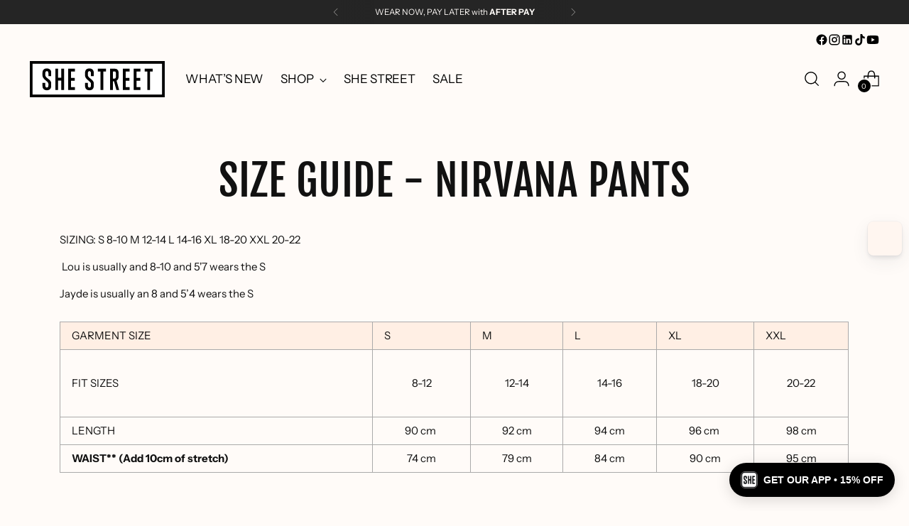

--- FILE ---
content_type: image/svg+xml
request_url: https://www.shestreet.com.au/cdn/shop/files/she_street_logo_250.svg?v=1676480870&width=200
body_size: 436
content:
<svg xmlns="http://www.w3.org/2000/svg" xmlns:xlink="http://www.w3.org/1999/xlink" viewBox="0 0 249.08 66.85"><defs><style>.a,.d{fill:none;}.b{clip-path:url(#a);}.c{fill:#fff;}.d{stroke:#000;stroke-miterlimit:10;stroke-width:5px;}</style><clipPath id="a" transform="translate(-0.46 -0.46)"><rect class="a" width="250" height="67.77"/></clipPath></defs><title>Untitled-2</title><g class="b"><rect class="c" x="2.5" y="2.5" width="244.08" height="61.85"/><g class="b"><rect class="d" x="2.5" y="2.5" width="244.08" height="61.85"/><path d="M39.93,46.21a11.36,11.36,0,0,1-.59,3.67,5.43,5.43,0,0,1-1.66,2.49,6.36,6.36,0,0,1-2.61,1.54,9.08,9.08,0,0,1-3.2.47,9.08,9.08,0,0,1-3.2-.47,7.24,7.24,0,0,1-2.61-1.54,7.06,7.06,0,0,1-1.66-2.49,11.36,11.36,0,0,1-.59-3.67V40.64H29V45.5a7.17,7.17,0,0,0,.24,1.78,2.78,2.78,0,0,0,.59,1.18,2.85,2.85,0,0,0,.95.71,3.46,3.46,0,0,0,1.07.24,3.46,3.46,0,0,0,1.07-.24,1.84,1.84,0,0,0,.95-0.71,3.71,3.71,0,0,0,.59-1.18,7.17,7.17,0,0,0,.24-1.78V42.3a3.25,3.25,0,0,0-.83-2.13,16.65,16.65,0,0,0-2-2.13c-0.83-.71-1.66-1.42-2.61-2.25s-1.78-1.66-2.61-2.49a11.35,11.35,0,0,1-2-2.84A7.74,7.74,0,0,1,23.82,27V22.16a10.83,10.83,0,0,1,.59-3.67A6.72,6.72,0,0,1,26.18,16a5.12,5.12,0,0,1,2.61-1.42,8.83,8.83,0,0,1,3.08-.47,8.83,8.83,0,0,1,3.08.47A9.2,9.2,0,0,1,37.56,16a9.49,9.49,0,0,1,1.78,2.49,9.12,9.12,0,0,1,.59,3.79v6.16H34.72V23a7.17,7.17,0,0,0-.24-1.78A2.78,2.78,0,0,0,33.89,20a2.85,2.85,0,0,0-.95-0.71,3.46,3.46,0,0,0-1.07-.24,3.46,3.46,0,0,0-1.07.24,1.84,1.84,0,0,0-.95.71,3.71,3.71,0,0,0-.59,1.18A7.17,7.17,0,0,0,29,23V26.3A4.61,4.61,0,0,0,29.86,29a11.94,11.94,0,0,0,2,2.25c0.83,0.71,1.66,1.42,2.61,2.13a23.69,23.69,0,0,1,2.61,2.25,10.28,10.28,0,0,1,2,2.61,5.87,5.87,0,0,1,.83,3.2v4.74" transform="translate(-0.46 -0.46)"/><polygon points="57.95 53.33 57.95 36.03 52.26 36.03 52.26 53.33 47.05 53.33 47.05 14.23 52.26 14.23 52.26 30.82 57.95 30.82 57.95 14.23 63.16 14.23 63.16 53.33 57.95 53.33"/><polyline points="70.86 53.33 70.86 14.23 83.31 14.23 83.31 19.44 76.08 19.44 76.08 31.05 82.95 31.05 82.95 36.27 76.08 36.27 76.08 48.12 83.31 48.12 83.31 53.33 70.86 53.33"/><path d="M118.48,46.21a11.36,11.36,0,0,1-.59,3.67,5.43,5.43,0,0,1-1.66,2.49,6.36,6.36,0,0,1-2.61,1.54,11,11,0,0,1-6.4,0,7.24,7.24,0,0,1-2.61-1.54A7.06,7.06,0,0,1,103,49.88a11.36,11.36,0,0,1-.59-3.67V40.64h5.21V45.5a7.17,7.17,0,0,0,.24,1.78,2.78,2.78,0,0,0,.59,1.18,2.85,2.85,0,0,0,.95.71,2.52,2.52,0,0,0,2.13,0,1.84,1.84,0,0,0,.95-0.71,3.71,3.71,0,0,0,.59-1.18,7.17,7.17,0,0,0,.24-1.78V42.3a3.25,3.25,0,0,0-.83-2.13,16.65,16.65,0,0,0-2-2.13c-0.83-.71-1.66-1.42-2.61-2.25s-1.78-1.66-2.61-2.49a11.35,11.35,0,0,1-2-2.84,6.71,6.71,0,0,1-.83-3.44V22.16a10.83,10.83,0,0,1,.59-3.67A6.72,6.72,0,0,1,104.74,16a5.12,5.12,0,0,1,2.61-1.42,10.25,10.25,0,0,1,6.16,0A9.2,9.2,0,0,1,116.11,16a9.49,9.49,0,0,1,1.78,2.49,9.12,9.12,0,0,1,.59,3.79v6.16h-5.21V23a7.17,7.17,0,0,0-.24-1.78,2.78,2.78,0,0,0-.59-1.18,2.85,2.85,0,0,0-.95-0.71,2.52,2.52,0,0,0-2.13,0,1.84,1.84,0,0,0-.95.71,3.71,3.71,0,0,0-.59,1.18,7.17,7.17,0,0,0-.24,1.78V26.3a4.61,4.61,0,0,0,.83,2.73,11.94,11.94,0,0,0,2,2.25c0.83,0.71,1.66,1.42,2.61,2.13a23.69,23.69,0,0,1,2.61,2.25,10.28,10.28,0,0,1,2,2.61,5.87,5.87,0,0,1,.83,3.2v4.74Z" transform="translate(-0.46 -0.46)"/><polygon points="135.68 19.44 135.68 53.33 130.46 53.33 130.46 19.44 125.6 19.44 125.6 14.23 140.53 14.23 140.53 19.44 135.68 19.44"/><path d="M160.31,53.79l-4.5-16.11h-2V53.79h-5.21V14.69h9a7,7,0,0,1,2.73.47,6.72,6.72,0,0,1,2.13,1.42,8.52,8.52,0,0,1,1.42,2.49,11.37,11.37,0,0,1,.47,3.79v6.28A9.83,9.83,0,0,1,163.27,34a6.37,6.37,0,0,1-2.73,2.61l4.86,17.18h-5.09m-0.95-30.33a4.49,4.49,0,0,0-.71-3,2.53,2.53,0,0,0-2.13-.83h-2.61V32.82h2.61a2.4,2.4,0,0,0,2.13-.83,4.72,4.72,0,0,0,.71-3V23.46Z" transform="translate(-0.46 -0.46)"/><polyline points="171.69 53.33 171.69 14.23 184.13 14.23 184.13 19.44 176.91 19.44 176.91 31.05 183.78 31.05 183.78 36.27 176.91 36.27 176.91 48.12 184.13 48.12 184.13 53.33 171.69 53.33"/><polyline points="191.84 53.33 191.84 14.23 204.28 14.23 204.28 19.44 197.05 19.44 197.05 31.05 203.92 31.05 203.92 36.27 197.05 36.27 197.05 48.12 204.28 48.12 204.28 53.33 191.84 53.33"/><polygon points="222.05 19.44 222.05 53.33 216.84 53.33 216.84 19.44 211.98 19.44 211.98 14.23 226.91 14.23 226.91 19.44 222.05 19.44"/></g></g></svg>

--- FILE ---
content_type: image/svg+xml
request_url: https://www.shestreet.com.au/cdn/shop/files/apple_and_google_badge__she_street.svg?v=1702091237&width=150
body_size: 2903
content:
<?xml version="1.0" encoding="utf-8"?>
<!-- Generator: Adobe Illustrator 27.8.0, SVG Export Plug-In . SVG Version: 6.00 Build 0)  -->
<svg version="1.1"
	 id="svg51" xmlns:rdf="http://www.w3.org/1999/02/22-rdf-syntax-ns#" xmlns:cc="http://creativecommons.org/ns#" xmlns:dc="http://purl.org/dc/elements/1.1/"
	 xmlns="http://www.w3.org/2000/svg" xmlns:xlink="http://www.w3.org/1999/xlink" x="0px" y="0px" viewBox="0 0 180 131.3"
	 style="enable-background:new 0 0 180 131.3;" xml:space="preserve">
<style type="text/css">
	.st0{fill:#100F0D;}
	.st1{fill:#A2A2A1;}
	.st2{fill:#FFFFFF;}
	.st3{fill:#EB3131;}
	.st4{fill:#F6B60B;}
	.st5{fill:#5778C5;}
	.st6{fill:#3BAD49;}
	.st7{fill:#FFFFFF;stroke:#FFFFFF;stroke-width:0.2667;stroke-miterlimit:10;}
	.st8{fill:#A6A6A6;}
</style>
<g>
	<path id="path11" class="st0" d="M170,123.3H10c-3.5,0-6.4-2.9-6.4-6.4V78.5c0-3.5,2.9-6.4,6.4-6.4h160c3.5,0,6.4,2.9,6.4,6.4v38.4
		C176.4,120.4,173.5,123.3,170,123.3"/>
	<path id="path13" class="st1" d="M170,72.1H10c-3.5,0-6.4,2.9-6.4,6.4v38.4c0,3.5,2.9,6.4,6.4,6.4h160c3.5,0,6.4-2.9,6.4-6.4V78.5
		C176.4,75,173.5,72.1,170,72.1z M170,73.1c3,0,5.4,2.4,5.4,5.4v38.4c0,3-2.4,5.4-5.4,5.4H10c-3,0-5.4-2.4-5.4-5.4V78.5
		c0-3,2.4-5.4,5.4-5.4H170"/>
	<path id="path35" class="st2" d="M140.5,110.5h2.4v-16h-2.4V110.5z M162,100.2l-2.7,6.9h-0.1l-2.8-6.9h-2.6l4.3,9.7l-2.4,5.4h2.5
		l6.6-15.1L162,100.2z M148.4,108.7c-0.8,0-1.9-0.4-1.9-1.4c0-1.2,1.4-1.7,2.5-1.7c1,0,1.5,0.2,2.2,0.5
		C151.1,107.6,149.8,108.7,148.4,108.7L148.4,108.7z M148.7,99.9c-1.7,0-3.5,0.8-4.3,2.5l2.1,0.9c0.5-0.9,1.3-1.2,2.2-1.2
		c1.2,0,2.5,0.7,2.5,2.1v0.2c-0.4-0.2-1.4-0.6-2.5-0.6c-2.3,0-4.6,1.3-4.6,3.6c0,2.1,1.9,3.5,4,3.5c1.6,0,2.5-0.7,3-1.6h0.1v1.2h2.3
		v-6.1C153.6,101.5,151.5,99.9,148.7,99.9L148.7,99.9z M134,102.2h-3.4v-5.5h3.4c1.8,0,2.8,1.5,2.8,2.7
		C136.8,100.7,135.8,102.2,134,102.2z M133.9,94.5h-5.7v16h2.4v-6.1h3.3c2.6,0,5.2-1.9,5.2-5C139.2,96.4,136.6,94.5,133.9,94.5
		L133.9,94.5z M102.7,108.7c-1.7,0-3-1.4-3-3.3c0-1.9,1.4-3.3,3-3.3c1.6,0,2.9,1.4,2.9,3.3C105.6,107.3,104.3,108.7,102.7,108.7z
		 M105.4,101.1L105.4,101.1c-0.6-0.6-1.7-1.2-2.9-1.2c-2.7,0-5.2,2.4-5.2,5.5c0,3.1,2.5,5.4,5.2,5.4c1.3,0,2.3-0.6,2.9-1.2h0.1v0.8
		c0,2.1-1.1,3.2-2.9,3.2c-1.5,0-2.4-1.1-2.7-1.9l-2.1,0.9c0.6,1.4,2.2,3.2,4.8,3.2c2.8,0,5.2-1.7,5.2-5.7v-9.8h-2.3L105.4,101.1z
		 M109.4,110.5h2.4v-16h-2.4V110.5z M115.3,105.2c-0.1-2.1,1.6-3.2,2.8-3.2c0.9,0,1.8,0.5,2,1.2L115.3,105.2z M122.7,103.4
		c-0.5-1.2-1.8-3.5-4.7-3.5c-2.8,0-5.1,2.2-5.1,5.4c0,3.1,2.3,5.4,5.4,5.4c2.5,0,3.9-1.5,4.5-2.4l-1.9-1.2c-0.6,0.9-1.5,1.5-2.7,1.5
		c-1.2,0-2.1-0.6-2.6-1.6l7.3-3L122.7,103.4z M64.7,101.6v2.3h5.5c-0.2,1.3-0.6,2.2-1.3,2.9c-0.8,0.8-2.1,1.7-4.3,1.7
		c-3.4,0-6.1-2.7-6.1-6.1s2.7-6.1,6.1-6.1c1.8,0,3.2,0.7,4.2,1.6l1.6-1.6c-1.4-1.3-3.2-2.3-5.8-2.3c-4.7,0-8.6,3.8-8.6,8.5
		c0,4.7,3.9,8.5,8.6,8.5c2.5,0,4.4-0.8,5.9-2.4c1.5-1.5,2-3.7,2-5.4c0-0.5,0-1-0.1-1.4H64.7z M78.9,108.7c-1.7,0-3.1-1.4-3.1-3.3
		c0-2,1.4-3.3,3.1-3.3c1.6,0,3.1,1.3,3.1,3.3C82,107.3,80.5,108.7,78.9,108.7z M78.9,99.9c-3,0-5.5,2.3-5.5,5.4
		c0,3.1,2.5,5.4,5.5,5.4c3,0,5.5-2.3,5.5-5.4C84.4,102.2,81.9,99.9,78.9,99.9z M90.8,108.7c-1.6,0-3.1-1.4-3.1-3.3
		c0-2,1.4-3.3,3.1-3.3c1.7,0,3.1,1.3,3.1,3.3C93.9,107.3,92.5,108.7,90.8,108.7z M90.8,99.9c-3,0-5.5,2.3-5.5,5.4
		c0,3.1,2.5,5.4,5.5,5.4c3,0,5.5-2.3,5.5-5.4C96.3,102.2,93.8,99.9,90.8,99.9"/>
	<path id="path37" class="st3" d="M30.1,96.9l-13.6,14.5c0,0,0,0,0,0c0.4,1.6,1.9,2.7,3.6,2.7c0.7,0,1.3-0.2,1.9-0.5l0,0l15.3-8.9
		L30.1,96.9"/>
	<path id="path39" class="st4" d="M43.9,94.5L43.9,94.5l-6.6-3.8l-7.5,6.6l7.5,7.5l6.6-3.8c1.2-0.6,1.9-1.8,1.9-3.2
		C45.8,96.3,45,95.1,43.9,94.5"/>
	<path id="path41" class="st5" d="M16.5,84c-0.1,0.3-0.1,0.6-0.1,0.9v25.6c0,0.3,0,0.6,0.1,0.9l14.1-14.1L16.5,84"/>
	<path id="path43" class="st6" d="M30.2,97.7l7.1-7.1l-15.3-8.9c-0.6-0.3-1.2-0.5-1.9-0.5c-1.7,0-3.1,1.2-3.6,2.7c0,0,0,0,0,0
		L30.2,97.7"/>
	<path id="path33" class="st7" d="M64.3,84.6h-3.7v0.9h2.8c-0.1,0.8-0.4,1.3-0.9,1.8c-0.5,0.4-1.2,0.6-1.9,0.6
		c-0.8,0-1.5-0.3-2.1-0.9c-0.6-0.6-0.9-1.3-0.9-2.2c0-0.9,0.3-1.6,0.9-2.2c0.6-0.6,1.3-0.9,2.1-0.9c0.4,0,0.8,0.1,1.2,0.2
		c0.4,0.2,0.7,0.4,0.9,0.7l0.7-0.7c-0.3-0.4-0.7-0.6-1.2-0.9c-0.5-0.2-1-0.3-1.6-0.3c-1.1,0-2.1,0.4-2.8,1.2
		c-0.8,0.8-1.2,1.7-1.2,2.9s0.4,2.1,1.2,2.9c0.8,0.8,1.7,1.2,2.8,1.2c1.2,0,2.1-0.4,2.8-1.1c0.6-0.6,1-1.5,1-2.6
		C64.3,85,64.3,84.8,64.3,84.6L64.3,84.6z M65.7,81v7.7h4.5v-0.9h-3.5v-2.4h3.2v-0.9h-3.2V82h3.5V81L65.7,81z M76.5,82V81h-5.3V82
		h2.2v6.8h1V82H76.5z M81.3,81h-1v7.7h1V81z M87.8,82V81h-5.3V82h2.2v6.8h1V82H87.8z M97.8,82c-0.8-0.8-1.7-1.2-2.8-1.2
		c-1.1,0-2.1,0.4-2.8,1.2c-0.8,0.8-1.1,1.7-1.1,2.9s0.4,2.1,1.1,2.9c0.8,0.8,1.7,1.2,2.8,1.2c1.1,0,2.1-0.4,2.8-1.2
		C98.6,87,99,86,99,84.9C99,83.7,98.6,82.8,97.8,82z M92.9,82.7c0.6-0.6,1.3-0.9,2.1-0.9c0.8,0,1.5,0.3,2.1,0.9
		c0.6,0.6,0.8,1.3,0.8,2.2c0,0.9-0.3,1.6-0.8,2.2c-0.6,0.6-1.3,0.9-2.1,0.9c-0.8,0-1.5-0.3-2.1-0.9c-0.6-0.6-0.8-1.3-0.8-2.2
		C92.1,84,92.3,83.2,92.9,82.7z M101.3,83.9l0-1.5h0l3.9,6.3h1V81h-1v4.5l0,1.5h0l-3.7-6h-1.2v7.7h1V83.9z"/>
</g>
<g>
	<g>
		<g>
			<g>
				<path class="st8" d="M162.5,8.1H15.9c-0.5,0-1.1,0-1.6,0c-0.4,0-0.9,0-1.3,0c-1,0-2,0.1-2.9,0.3c-1,0.2-1.9,0.5-2.8,0.9
					C6.4,9.7,5.6,10.3,5,11c-0.7,0.7-1.3,1.5-1.7,2.4c-0.5,0.9-0.7,1.8-0.9,2.8c-0.2,1-0.2,1.9-0.3,2.9c0,0.4,0,0.9,0,1.3
					c0,0.5,0,1.1,0,1.6v30.5C2,53,2,53.5,2,54c0,0.5,0,0.9,0,1.3c0,1,0.1,2,0.3,2.9c0.2,1,0.5,1.9,0.9,2.8c0.4,0.9,1,1.7,1.7,2.4
					c0.7,0.7,1.5,1.3,2.4,1.7c0.9,0.5,1.8,0.7,2.8,0.9c1,0.2,1.9,0.2,2.9,0.3c0.5,0,0.9,0,1.3,0c0.5,0,1.1,0,1.6,0h146.5
					c0.5,0,1.1,0,1.6,0c0.4,0,0.9,0,1.3,0c1,0,2-0.1,2.9-0.3c1-0.2,1.9-0.5,2.8-0.9c0.9-0.4,1.7-1,2.4-1.7c0.7-0.7,1.3-1.5,1.7-2.4
					c0.4-0.9,0.7-1.8,0.9-2.8c0.2-1,0.2-1.9,0.3-2.9c0-0.5,0-0.9,0-1.3c0-0.5,0-1.1,0-1.6V22c0-0.5,0-1.1,0-1.6c0-0.4,0-0.9,0-1.3
					c0-1-0.1-2-0.3-2.9c-0.2-1-0.5-1.9-0.9-2.8c-0.4-0.9-1-1.7-1.7-2.4c-0.7-0.7-1.5-1.3-2.4-1.7c-0.9-0.5-1.8-0.7-2.8-0.9
					c-1-0.2-1.9-0.2-2.9-0.3c-0.4,0-0.9,0-1.3,0C163.5,8.1,163,8.1,162.5,8.1L162.5,8.1z"/>
				<path d="M14.3,65c-0.4,0-0.9,0-1.3,0c-0.8,0-1.8-0.1-2.7-0.2c-0.9-0.2-1.7-0.4-2.4-0.8c-0.8-0.4-1.4-0.9-2-1.5
					c-0.6-0.6-1.1-1.3-1.5-2C4,59.7,3.7,59,3.6,58.1c-0.2-1-0.2-2-0.2-2.7c0-0.3,0-1.3,0-1.3V20.4c0,0,0-1,0-1.3
					c0-0.8,0.1-1.8,0.2-2.7c0.2-0.9,0.4-1.7,0.8-2.4c0.4-0.8,0.9-1.4,1.5-2c0.6-0.6,1.3-1.1,2-1.5c0.7-0.4,1.5-0.6,2.4-0.8
					c1-0.2,2-0.2,2.7-0.2l1.3,0H164l1.3,0c0.7,0,1.7,0.1,2.7,0.2c0.9,0.2,1.7,0.4,2.4,0.8c0.7,0.4,1.4,0.9,2,1.5
					c0.6,0.6,1.1,1.3,1.5,2c0.4,0.7,0.6,1.5,0.8,2.4c0.2,0.9,0.2,1.9,0.3,2.7c0,0.4,0,0.9,0,1.3c0,0.5,0,1.1,0,1.6v30.5
					c0,0.5,0,1,0,1.6c0,0.5,0,0.9,0,1.4c0,0.9-0.1,1.8-0.2,2.7c-0.2,0.9-0.4,1.7-0.8,2.4c-0.4,0.8-0.9,1.4-1.5,2
					c-0.6,0.6-1.3,1.1-2,1.5c-0.8,0.4-1.5,0.6-2.4,0.8c-0.9,0.2-1.9,0.2-2.7,0.2c-0.4,0-0.9,0-1.3,0l-1.6,0L14.3,65z"/>
			</g>
		</g>
		<g id="XMLID_20_">
			<g id="XMLID_22_">
				<g id="XMLID_23_">
					<path id="XMLID_25_" class="st2" d="M38.1,37.6c0-4,3.3-6,3.4-6c-1.9-2.7-4.8-3.1-5.8-3.1c-2.4-0.3-4.8,1.5-6.1,1.5
						c-1.3,0-3.2-1.4-5.3-1.4c-2.7,0-5.1,1.6-6.5,4c-2.8,4.9-0.7,12,2,16c1.4,1.9,2.9,4.1,5,4c2-0.1,2.8-1.3,5.2-1.3
						c2.4,0,3.1,1.3,5.2,1.2c2.2,0,3.5-1.9,4.8-3.9c1.6-2.2,2.2-4.4,2.2-4.5C42.3,44,38.2,42.4,38.1,37.6z"/>
					<path id="XMLID_24_" class="st2" d="M34.1,25.8c1.1-1.4,1.8-3.2,1.6-5.1c-1.6,0.1-3.5,1.1-4.7,2.4c-1,1.2-1.9,3.1-1.7,4.9
						C31.2,28.2,33,27.2,34.1,25.8z"/>
				</g>
			</g>
			<g>
				<path class="st2" d="M63.7,47.6h-6.9l-1.7,4.9h-2.9l6.5-18.1h3l6.5,18.1h-3L63.7,47.6z M57.5,45.3h5.5l-2.7-7.9h-0.1L57.5,45.3z
					"/>
				<path class="st2" d="M82.4,45.9c0,4.1-2.2,6.7-5.5,6.7c-1.9,0-3.4-0.8-4.1-2.3h-0.1v6.5H70V39.3h2.6v2.2h0
					c0.8-1.4,2.4-2.3,4.2-2.3C80.2,39.2,82.4,41.8,82.4,45.9z M79.6,45.9c0-2.7-1.4-4.4-3.5-4.4c-2.1,0-3.5,1.8-3.5,4.4
					c0,2.7,1.4,4.4,3.5,4.4C78.2,50.3,79.6,48.6,79.6,45.9z"/>
				<path class="st2" d="M96.9,45.9c0,4.1-2.2,6.7-5.5,6.7c-1.9,0-3.4-0.8-4.1-2.3h-0.1v6.5h-2.7V39.3h2.6v2.2h0
					c0.8-1.4,2.4-2.3,4.2-2.3C94.7,39.2,96.9,41.8,96.9,45.9z M94.1,45.9c0-2.7-1.4-4.4-3.5-4.4c-2.1,0-3.5,1.8-3.5,4.4
					c0,2.7,1.4,4.4,3.5,4.4C92.7,50.3,94.1,48.6,94.1,45.9z"/>
				<path class="st2" d="M106.5,47.4c0.2,1.8,1.9,3,4.3,3c2.3,0,3.9-1.2,3.9-2.8c0-1.4-1-2.2-3.3-2.8l-2.3-0.6
					c-3.3-0.8-4.9-2.4-4.9-4.9c0-3.1,2.7-5.3,6.6-5.3c3.8,0,6.4,2.1,6.5,5.3h-2.7c-0.2-1.8-1.7-2.9-3.8-2.9s-3.7,1.1-3.7,2.7
					c0,1.3,1,2,3.3,2.6l2,0.5c3.7,0.9,5.3,2.4,5.3,5c0,3.4-2.7,5.5-7,5.5c-4,0-6.7-2.1-6.9-5.3H106.5z"/>
				<path class="st2" d="M123.4,36.2v3.1h2.5v2.1h-2.5v7.3c0,1.1,0.5,1.7,1.6,1.7c0.3,0,0.7,0,0.9-0.1v2.1c-0.3,0.1-0.9,0.1-1.5,0.1
					c-2.7,0-3.7-1-3.7-3.6v-7.6h-1.9v-2.1h1.9v-3.1H123.4z"/>
				<path class="st2" d="M127.4,45.9c0-4.1,2.4-6.8,6.3-6.8c3.8,0,6.3,2.6,6.3,6.8c0,4.2-2.4,6.8-6.3,6.8
					C129.8,52.6,127.4,50,127.4,45.9z M137.2,45.9c0-2.8-1.3-4.5-3.5-4.5s-3.5,1.7-3.5,4.5c0,2.9,1.3,4.5,3.5,4.5
					S137.2,48.7,137.2,45.9z"/>
				<path class="st2" d="M142.1,39.3h2.6v2.2h0.1c0.4-1.5,1.6-2.4,3.2-2.4c0.4,0,0.7,0.1,0.9,0.1v2.5c-0.2-0.1-0.7-0.2-1.2-0.2
					c-1.7,0-2.8,1.2-2.8,3v7.8h-2.7V39.3z"/>
				<path class="st2" d="M161.4,48.6c-0.4,2.4-2.7,4-5.7,4c-3.8,0-6.2-2.6-6.2-6.7c0-4.1,2.4-6.8,6.1-6.8c3.6,0,5.9,2.5,5.9,6.5v0.9
					h-9.3v0.2c0,2.3,1.4,3.7,3.5,3.7c1.5,0,2.7-0.7,3-1.9H161.4z M152.2,44.7h6.6c-0.1-2-1.4-3.3-3.2-3.3
					C153.7,41.3,152.4,42.7,152.2,44.7z"/>
			</g>
		</g>
	</g>
	<g id="XMLID_1_">
		<g>
			<path class="st2" d="M57.4,20.8c1.7,0,2.9,1.2,2.9,2.9c0,1.7-1.2,2.9-2.9,2.9h-2v2.9H54v-8.7H57.4z M55.3,25.4H57
				c1.2,0,1.8-0.6,1.8-1.7c0-1.1-0.7-1.7-1.8-1.7h-1.7V25.4z"/>
			<path class="st2" d="M62,22.9h1.2v1h0.1c0.2-0.6,0.9-1.1,1.8-1.1c0.2,0,0.4,0,0.6,0.1v1.3c-0.1,0-0.5-0.1-0.7-0.1
				c-1,0-1.7,0.6-1.7,1.5v3.9H62V22.9z"/>
			<path class="st2" d="M72.5,27.7c-0.3,1.2-1.3,1.9-2.8,1.9c-1.9,0-3-1.3-3-3.4c0-2.1,1.2-3.4,3-3.4c1.8,0,2.9,1.2,2.9,3.3v0.5H68
				v0.1c0,1.2,0.7,1.9,1.7,1.9c0.8,0,1.3-0.3,1.6-0.8H72.5z M68,25.6h3.3c0-1-0.7-1.7-1.6-1.7C68.7,23.9,68.1,24.6,68,25.6z"/>
			<path class="st2" d="M74.4,26.6v-1.3h4v1.3H74.4z"/>
			<path class="st2" d="M80.1,26.2c0-2.1,1.2-3.4,3.1-3.4c1.9,0,3.1,1.3,3.1,3.4c0,2.1-1.2,3.4-3.1,3.4
				C81.3,29.6,80.1,28.3,80.1,26.2z M84.9,26.2c0-1.4-0.6-2.3-1.8-2.3c-1.1,0-1.8,0.8-1.8,2.3c0,1.4,0.6,2.3,1.8,2.3
				C84.3,28.4,84.9,27.6,84.9,26.2z"/>
			<path class="st2" d="M88,22.9h1.2v1h0.1c0.2-0.6,0.9-1.1,1.8-1.1c0.2,0,0.4,0,0.6,0.1v1.3c-0.1,0-0.5-0.1-0.7-0.1
				c-1,0-1.7,0.6-1.7,1.5v3.9H88V22.9z"/>
			<path class="st2" d="M92.6,26.2c0-2.1,1.1-3.4,2.7-3.4c0.9,0,1.7,0.4,2,1.2h0.1v-3.6h1.3v9.1h-1.2v-1h-0.1
				c-0.4,0.7-1.2,1.1-2.1,1.1C93.7,29.6,92.6,28.3,92.6,26.2z M94,26.2c0,1.4,0.7,2.2,1.8,2.2c1.1,0,1.8-0.8,1.8-2.2
				c0-1.4-0.7-2.2-1.8-2.2C94.6,24,94,24.8,94,26.2z"/>
			<path class="st2" d="M106.4,27.7c-0.3,1.2-1.3,1.9-2.8,1.9c-1.9,0-3-1.3-3-3.4c0-2.1,1.2-3.4,3-3.4c1.8,0,2.9,1.2,2.9,3.3v0.5
				h-4.6v0.1c0,1.2,0.7,1.9,1.7,1.9c0.8,0,1.3-0.3,1.6-0.8H106.4z M101.9,25.6h3.3c0-1-0.7-1.7-1.6-1.7
				C102.6,23.9,101.9,24.6,101.9,25.6z"/>
			<path class="st2" d="M108.2,22.9h1.2v1h0.1c0.2-0.6,0.9-1.1,1.8-1.1c0.2,0,0.4,0,0.6,0.1v1.3c-0.1,0-0.5-0.1-0.7-0.1
				c-1,0-1.7,0.6-1.7,1.5v3.9h-1.3V22.9z"/>
			<path class="st2" d="M116.6,26.2c0-2.1,1.2-3.4,3.1-3.4c1.9,0,3.1,1.3,3.1,3.4c0,2.1-1.2,3.4-3.1,3.4
				C117.8,29.6,116.6,28.3,116.6,26.2z M121.5,26.2c0-1.4-0.6-2.3-1.8-2.3c-1.1,0-1.8,0.8-1.8,2.3c0,1.4,0.6,2.3,1.8,2.3
				C120.8,28.4,121.5,27.6,121.5,26.2z"/>
			<path class="st2" d="M124.5,22.9h1.2v1h0.1c0.3-0.7,1-1.2,2-1.2c1.5,0,2.3,0.9,2.3,2.4v4.2h-1.3v-3.9c0-1.1-0.5-1.6-1.4-1.6
				s-1.6,0.6-1.6,1.7v3.8h-1.3V22.9z"/>
			<path class="st2" d="M137.4,21.3v1.7h1.4V24h-1.4v3.4c0,0.7,0.3,1,0.9,1c0.2,0,0.3,0,0.5,0v1.1c-0.2,0-0.5,0.1-0.7,0.1
				c-1.4,0-2-0.5-2-1.8V24h-1v-1.1h1v-1.7H137.4z"/>
			<path class="st2" d="M140.6,20.3h1.3V24h0.1c0.3-0.7,1-1.2,2-1.2c1.4,0,2.3,0.9,2.3,2.4v4.2h-1.3v-3.9c0-1-0.5-1.6-1.4-1.6
				c-1.1,0-1.7,0.7-1.7,1.7v3.8h-1.3V20.3z"/>
			<path class="st2" d="M153.8,27.7c-0.3,1.2-1.3,1.9-2.8,1.9c-1.9,0-3-1.3-3-3.4c0-2.1,1.2-3.4,3-3.4c1.8,0,2.9,1.2,2.9,3.3v0.5
				h-4.6v0.1c0,1.2,0.7,1.9,1.7,1.9c0.8,0,1.3-0.3,1.6-0.8H153.8z M149.2,25.6h3.3c0-1-0.7-1.7-1.6-1.7
				C150,23.9,149.3,24.6,149.2,25.6z"/>
		</g>
	</g>
</g>
</svg>
